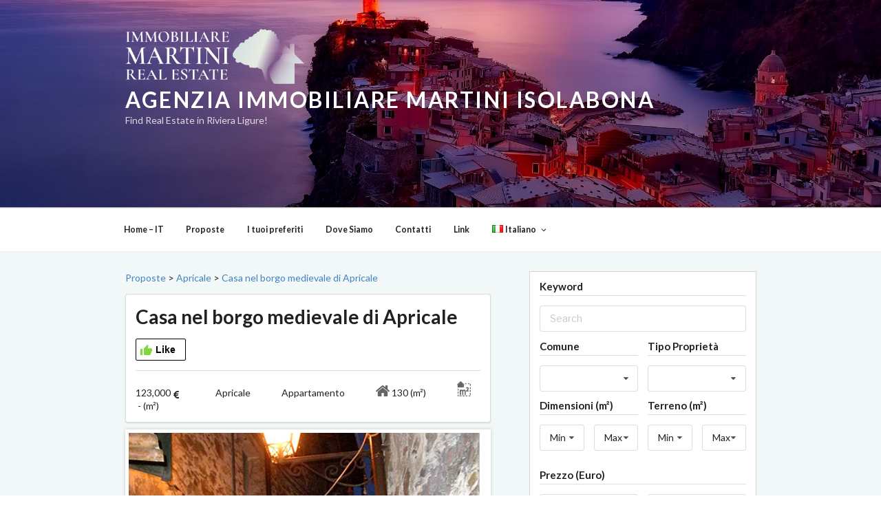

--- FILE ---
content_type: text/html; charset=utf-8
request_url: https://www.google.com/recaptcha/api2/anchor?ar=1&k=6Ld_QUMUAAAAANdQ7AXVhe7uK94crvT0_kNVUm5Z&co=aHR0cHM6Ly93d3cucmVhbGVzdGF0ZS1tYXJ0aW5pLmNvbTo0NDM.&hl=en&v=TkacYOdEJbdB_JjX802TMer9&size=normal&anchor-ms=20000&execute-ms=15000&cb=6u3dj1r99bc4
body_size: 46381
content:
<!DOCTYPE HTML><html dir="ltr" lang="en"><head><meta http-equiv="Content-Type" content="text/html; charset=UTF-8">
<meta http-equiv="X-UA-Compatible" content="IE=edge">
<title>reCAPTCHA</title>
<style type="text/css">
/* cyrillic-ext */
@font-face {
  font-family: 'Roboto';
  font-style: normal;
  font-weight: 400;
  src: url(//fonts.gstatic.com/s/roboto/v18/KFOmCnqEu92Fr1Mu72xKKTU1Kvnz.woff2) format('woff2');
  unicode-range: U+0460-052F, U+1C80-1C8A, U+20B4, U+2DE0-2DFF, U+A640-A69F, U+FE2E-FE2F;
}
/* cyrillic */
@font-face {
  font-family: 'Roboto';
  font-style: normal;
  font-weight: 400;
  src: url(//fonts.gstatic.com/s/roboto/v18/KFOmCnqEu92Fr1Mu5mxKKTU1Kvnz.woff2) format('woff2');
  unicode-range: U+0301, U+0400-045F, U+0490-0491, U+04B0-04B1, U+2116;
}
/* greek-ext */
@font-face {
  font-family: 'Roboto';
  font-style: normal;
  font-weight: 400;
  src: url(//fonts.gstatic.com/s/roboto/v18/KFOmCnqEu92Fr1Mu7mxKKTU1Kvnz.woff2) format('woff2');
  unicode-range: U+1F00-1FFF;
}
/* greek */
@font-face {
  font-family: 'Roboto';
  font-style: normal;
  font-weight: 400;
  src: url(//fonts.gstatic.com/s/roboto/v18/KFOmCnqEu92Fr1Mu4WxKKTU1Kvnz.woff2) format('woff2');
  unicode-range: U+0370-0377, U+037A-037F, U+0384-038A, U+038C, U+038E-03A1, U+03A3-03FF;
}
/* vietnamese */
@font-face {
  font-family: 'Roboto';
  font-style: normal;
  font-weight: 400;
  src: url(//fonts.gstatic.com/s/roboto/v18/KFOmCnqEu92Fr1Mu7WxKKTU1Kvnz.woff2) format('woff2');
  unicode-range: U+0102-0103, U+0110-0111, U+0128-0129, U+0168-0169, U+01A0-01A1, U+01AF-01B0, U+0300-0301, U+0303-0304, U+0308-0309, U+0323, U+0329, U+1EA0-1EF9, U+20AB;
}
/* latin-ext */
@font-face {
  font-family: 'Roboto';
  font-style: normal;
  font-weight: 400;
  src: url(//fonts.gstatic.com/s/roboto/v18/KFOmCnqEu92Fr1Mu7GxKKTU1Kvnz.woff2) format('woff2');
  unicode-range: U+0100-02BA, U+02BD-02C5, U+02C7-02CC, U+02CE-02D7, U+02DD-02FF, U+0304, U+0308, U+0329, U+1D00-1DBF, U+1E00-1E9F, U+1EF2-1EFF, U+2020, U+20A0-20AB, U+20AD-20C0, U+2113, U+2C60-2C7F, U+A720-A7FF;
}
/* latin */
@font-face {
  font-family: 'Roboto';
  font-style: normal;
  font-weight: 400;
  src: url(//fonts.gstatic.com/s/roboto/v18/KFOmCnqEu92Fr1Mu4mxKKTU1Kg.woff2) format('woff2');
  unicode-range: U+0000-00FF, U+0131, U+0152-0153, U+02BB-02BC, U+02C6, U+02DA, U+02DC, U+0304, U+0308, U+0329, U+2000-206F, U+20AC, U+2122, U+2191, U+2193, U+2212, U+2215, U+FEFF, U+FFFD;
}
/* cyrillic-ext */
@font-face {
  font-family: 'Roboto';
  font-style: normal;
  font-weight: 500;
  src: url(//fonts.gstatic.com/s/roboto/v18/KFOlCnqEu92Fr1MmEU9fCRc4AMP6lbBP.woff2) format('woff2');
  unicode-range: U+0460-052F, U+1C80-1C8A, U+20B4, U+2DE0-2DFF, U+A640-A69F, U+FE2E-FE2F;
}
/* cyrillic */
@font-face {
  font-family: 'Roboto';
  font-style: normal;
  font-weight: 500;
  src: url(//fonts.gstatic.com/s/roboto/v18/KFOlCnqEu92Fr1MmEU9fABc4AMP6lbBP.woff2) format('woff2');
  unicode-range: U+0301, U+0400-045F, U+0490-0491, U+04B0-04B1, U+2116;
}
/* greek-ext */
@font-face {
  font-family: 'Roboto';
  font-style: normal;
  font-weight: 500;
  src: url(//fonts.gstatic.com/s/roboto/v18/KFOlCnqEu92Fr1MmEU9fCBc4AMP6lbBP.woff2) format('woff2');
  unicode-range: U+1F00-1FFF;
}
/* greek */
@font-face {
  font-family: 'Roboto';
  font-style: normal;
  font-weight: 500;
  src: url(//fonts.gstatic.com/s/roboto/v18/KFOlCnqEu92Fr1MmEU9fBxc4AMP6lbBP.woff2) format('woff2');
  unicode-range: U+0370-0377, U+037A-037F, U+0384-038A, U+038C, U+038E-03A1, U+03A3-03FF;
}
/* vietnamese */
@font-face {
  font-family: 'Roboto';
  font-style: normal;
  font-weight: 500;
  src: url(//fonts.gstatic.com/s/roboto/v18/KFOlCnqEu92Fr1MmEU9fCxc4AMP6lbBP.woff2) format('woff2');
  unicode-range: U+0102-0103, U+0110-0111, U+0128-0129, U+0168-0169, U+01A0-01A1, U+01AF-01B0, U+0300-0301, U+0303-0304, U+0308-0309, U+0323, U+0329, U+1EA0-1EF9, U+20AB;
}
/* latin-ext */
@font-face {
  font-family: 'Roboto';
  font-style: normal;
  font-weight: 500;
  src: url(//fonts.gstatic.com/s/roboto/v18/KFOlCnqEu92Fr1MmEU9fChc4AMP6lbBP.woff2) format('woff2');
  unicode-range: U+0100-02BA, U+02BD-02C5, U+02C7-02CC, U+02CE-02D7, U+02DD-02FF, U+0304, U+0308, U+0329, U+1D00-1DBF, U+1E00-1E9F, U+1EF2-1EFF, U+2020, U+20A0-20AB, U+20AD-20C0, U+2113, U+2C60-2C7F, U+A720-A7FF;
}
/* latin */
@font-face {
  font-family: 'Roboto';
  font-style: normal;
  font-weight: 500;
  src: url(//fonts.gstatic.com/s/roboto/v18/KFOlCnqEu92Fr1MmEU9fBBc4AMP6lQ.woff2) format('woff2');
  unicode-range: U+0000-00FF, U+0131, U+0152-0153, U+02BB-02BC, U+02C6, U+02DA, U+02DC, U+0304, U+0308, U+0329, U+2000-206F, U+20AC, U+2122, U+2191, U+2193, U+2212, U+2215, U+FEFF, U+FFFD;
}
/* cyrillic-ext */
@font-face {
  font-family: 'Roboto';
  font-style: normal;
  font-weight: 900;
  src: url(//fonts.gstatic.com/s/roboto/v18/KFOlCnqEu92Fr1MmYUtfCRc4AMP6lbBP.woff2) format('woff2');
  unicode-range: U+0460-052F, U+1C80-1C8A, U+20B4, U+2DE0-2DFF, U+A640-A69F, U+FE2E-FE2F;
}
/* cyrillic */
@font-face {
  font-family: 'Roboto';
  font-style: normal;
  font-weight: 900;
  src: url(//fonts.gstatic.com/s/roboto/v18/KFOlCnqEu92Fr1MmYUtfABc4AMP6lbBP.woff2) format('woff2');
  unicode-range: U+0301, U+0400-045F, U+0490-0491, U+04B0-04B1, U+2116;
}
/* greek-ext */
@font-face {
  font-family: 'Roboto';
  font-style: normal;
  font-weight: 900;
  src: url(//fonts.gstatic.com/s/roboto/v18/KFOlCnqEu92Fr1MmYUtfCBc4AMP6lbBP.woff2) format('woff2');
  unicode-range: U+1F00-1FFF;
}
/* greek */
@font-face {
  font-family: 'Roboto';
  font-style: normal;
  font-weight: 900;
  src: url(//fonts.gstatic.com/s/roboto/v18/KFOlCnqEu92Fr1MmYUtfBxc4AMP6lbBP.woff2) format('woff2');
  unicode-range: U+0370-0377, U+037A-037F, U+0384-038A, U+038C, U+038E-03A1, U+03A3-03FF;
}
/* vietnamese */
@font-face {
  font-family: 'Roboto';
  font-style: normal;
  font-weight: 900;
  src: url(//fonts.gstatic.com/s/roboto/v18/KFOlCnqEu92Fr1MmYUtfCxc4AMP6lbBP.woff2) format('woff2');
  unicode-range: U+0102-0103, U+0110-0111, U+0128-0129, U+0168-0169, U+01A0-01A1, U+01AF-01B0, U+0300-0301, U+0303-0304, U+0308-0309, U+0323, U+0329, U+1EA0-1EF9, U+20AB;
}
/* latin-ext */
@font-face {
  font-family: 'Roboto';
  font-style: normal;
  font-weight: 900;
  src: url(//fonts.gstatic.com/s/roboto/v18/KFOlCnqEu92Fr1MmYUtfChc4AMP6lbBP.woff2) format('woff2');
  unicode-range: U+0100-02BA, U+02BD-02C5, U+02C7-02CC, U+02CE-02D7, U+02DD-02FF, U+0304, U+0308, U+0329, U+1D00-1DBF, U+1E00-1E9F, U+1EF2-1EFF, U+2020, U+20A0-20AB, U+20AD-20C0, U+2113, U+2C60-2C7F, U+A720-A7FF;
}
/* latin */
@font-face {
  font-family: 'Roboto';
  font-style: normal;
  font-weight: 900;
  src: url(//fonts.gstatic.com/s/roboto/v18/KFOlCnqEu92Fr1MmYUtfBBc4AMP6lQ.woff2) format('woff2');
  unicode-range: U+0000-00FF, U+0131, U+0152-0153, U+02BB-02BC, U+02C6, U+02DA, U+02DC, U+0304, U+0308, U+0329, U+2000-206F, U+20AC, U+2122, U+2191, U+2193, U+2212, U+2215, U+FEFF, U+FFFD;
}

</style>
<link rel="stylesheet" type="text/css" href="https://www.gstatic.com/recaptcha/releases/TkacYOdEJbdB_JjX802TMer9/styles__ltr.css">
<script nonce="pIBznTF4HuldU77ncnLBig" type="text/javascript">window['__recaptcha_api'] = 'https://www.google.com/recaptcha/api2/';</script>
<script type="text/javascript" src="https://www.gstatic.com/recaptcha/releases/TkacYOdEJbdB_JjX802TMer9/recaptcha__en.js" nonce="pIBznTF4HuldU77ncnLBig">
      
    </script></head>
<body><div id="rc-anchor-alert" class="rc-anchor-alert"></div>
<input type="hidden" id="recaptcha-token" value="[base64]">
<script type="text/javascript" nonce="pIBznTF4HuldU77ncnLBig">
      recaptcha.anchor.Main.init("[\x22ainput\x22,[\x22bgdata\x22,\x22\x22,\[base64]/[base64]/[base64]/[base64]/ODU6NzksKFIuUF89RixSKSksUi51KSksUi5TKS5wdXNoKFtQZyx0LFg/[base64]/[base64]/[base64]/[base64]/bmV3IE5bd10oUFswXSk6Vz09Mj9uZXcgTlt3XShQWzBdLFBbMV0pOlc9PTM/bmV3IE5bd10oUFswXSxQWzFdLFBbMl0pOlc9PTQ/[base64]/[base64]/[base64]/[base64]/[base64]/[base64]\\u003d\\u003d\x22,\[base64]\\u003d\x22,\[base64]/DjMOXwp7CtcOXcgg3w7nCtMOhw4XDjyIPNDt+w4/DjcO2MG/DpHDDvsOoRVvCmcODbMKgwqXDp8Ofw7/CpsKJwo1Ew7c9wqdkw5LDpl3CsUTDsnrDisKXw4PDhwxrwrZNY8KHOsKcF8OkwoPCl8KaZ8KgwqFENW50KsKHL8OCw5UVwqZPX8K7wqALURFCw55PcsK0wrk7w7HDtU9cYgPDtcOVwpXCo8OyOzDCmsOmwrUlwqErw51eJ8O2T3lCKsO7UcKwC8OSFwrCvmE/w5PDkVElw5BjwoYUw6DCtEA2LcO3wqLDtEg0w6DCglzCncKxLG3Dl8OTN1hxXnMRDMKrwrnDtXPCrcOow43DskDDh8OyRAjDiRBCwptxw65lwonCqsKMwog6CsKVSSjCjC/CqijCogDDiWwPw5/DmcKzADIew6UXfMO9wr8AY8O5eXZnQMOWPcOFSMONwp7CnGzCimwuB8O7EQjCqsKlwqLDv2Vqwo59HsODPcOfw7HDpCRsw4HDhmBGw6DCm8KWwrDDrcO1wqPCnVzDsShHw5/Ctg/Co8KANUYBw5nDiMKFPnbCvMK9w4UWNVTDvnTChcKvwrLCmywxwrPCuiLCtMOxw545wo4Hw7/DqykeFsKbw6bDj2goBcOfZcKgJw7DisKMYizCgcKjw5crwok/FwHCisOZwq0/R8Oewpo/a8O1S8OwPMOiCTZSw60bwoFKw7vDs3vDuRnClsOfwpvClsKVKsKHw6LCqAnDmcO4dcOHXHAPCywXAMKBwo3CshIZw7HCo1fCsAfCuxVvwrfDicKmw7dgCmU9w4DCsl/DjMKDAEIuw6VnYcKBw7cMwrxhw5bDr1/DkEJtw5sjwrciw5vDn8OGwovDo8Kew6QaDcKSw6DCljDDmsOBdU3CpXzCjMOZAQ7CrMK3enfCpcOZwo05NTQGwqHDilQrXcOnV8OCwonCmQfCicK2fcOGwo/DkDhTGQfCvl3Cv8Kuwp9nwovCtcOCwr3DtxfDtsK7w5DCnDwRwo/CghbDg8KtCyECBDvDusO6VAzDnMKpwr8Cw6fCnl46w5BEw6TCgRPCisOnw5TCmsO9KMO9LcOVBsO3I8K5wphyZsO/w7jDq1l/DsOIFMK7SsOmG8OoMyPCisK2woMUXEnCrX7DvsOBw6HCvhUow7pywqnDijzCsSZmwobDisK4w4/DtH9Vw45HOsKUCMOdw4MEYcKqH205w7nCuRjDvMKOwoERLMKmCXk2wogpwpETKRfDkgs6w7YXw4R5w6fCoy7Cok1Dw7/DuiwMM1nCml5fwqzCqGbDhlTDpcKvcDEow6LCuyzDtA3Dr8O3w7/[base64]/Cr8KFw5LDo0zDpjTDr1QCw516wq4UwpDCqTUnwr/Cog1sH8KDwpY3wqXCt8Kzwp9twq4xfsKnBW3CmTFbb8OZH2YPw5/Cp8O9OsKKb0ouw7RrV8KSKsKDw61kw6fCpMO+bDc4w4scwqLChCDCu8OgesOFBiPCqcOVwphXw6k2w7/DknnDolopwoRGJH3DiGZTQ8OfworDuAtDw7vDgMKAWEYPw7XCqsOlw4bDucOndx1Pw44awobCtCQwTxLDlTjCmMOXwrTCkD9QPsK9CsKRwo7DgW/DqX7Cq8KTM08Ow7BgJlvDhcOKT8Oww7HDqW/Ct8Kow6p/ZF5+w6fCosOJwrIbw7XDsGHDoAvDoVpzw47DnsKFwpXDqMKbw6nCuwwWw7R1SMKCMEzCkSnDpVYvwoctDlc3JsKUwr9jLls6YVbCky/[base64]/[base64]/[base64]/DlsKkM8OEwqfDpW/CtsO3wqbDrBPDjkbCkMOhGsK3w6QnVztfwos0LzkUw4jCscOCw5rDj8Ksw4TDjcKOwrkBOcOZw4rCisO7w6kJTi3Dg1U2FAIKw48uw5hYwqHCtWXDgmQVIFTDgsOFcUjCgjXCtcK/EQPCsMKtw6vCu8KFO2N+ZlJJIcKzw6JSGAHCpGFSw5XDpBpSw5UNwobDqsK+A8Knw4rDq8KHKVvCp8K2K8K+wrg5wqjDosKsM0rDgic+w6TDjFAhWsO6F3k0wpXCt8O2w5rCj8KxEkfDvR86KsO8LcOqasOZwpE4BC/[base64]/Dp1LDrGfCnsKRQC4MZmvCpR/DjMK2wpxnZiR2w57DqWQcKnfCtmTDvSAkSnzCqsK+TsOlYghMwq5NMMKpw7cWYH8WYcOqw5HDocK1Mwlcw4rDkcKxGXJSTcOBGMOQLDzCmTFxwq/Ck8K4wr0/DTDDlMKjOMKGMUDCsRjCgcKtekE9RRTCtsODw6tuw51RHMOWZMKNwr/CusO5SH1lwoZzbMO0DMK/w4nChWdYKcK0wpdrRzAPF8KHw4/CjHTDlcO5w6LDtsK1w77CosKkK8KmRildVErDtcKAw6QEMsOnw4DClmLDncOqw7nCksKQw4LDjcKkw6XCicKWwpNSw7hrwq/CnsKrfnzDvMK6MzBew7kTHnw1w5TDnF7CsnLDj8Ogw6sZWWTCky9uw4vCkFjDucKjS8KnfcKnVwfCmsKgc2/DhRQbUcKrdcOVw7Elw6NjdDJjwrNlwqw4b8OeAsKswo54CMORw7PCp8K5ED9zw713w4PDlSxfw7LDksKrOx3Dq8K0w6JnEcOdHMOgwo3DocKUJsOnU2Z5w5AwBMOrJcOpw4/DoQVLwr5BIyJ/wrvDpcK0BsOZwr4/w5bDh8ONwoLCmQkGM8KiYMOeIhHDjHDCnMOjwoTDq8KYworDtsOlW3h4wq1oFQ9vSsO/[base64]/CjjTDnyQww58DdTjCiRLCk8Omw5c6LgVywpbCj8O0wpvClMORTXpCw7tWwplHDBduScK+bwnDtcOuw5HCucK7wrvDgsOHwpLCtSjCnMOOPy/CvwQyGw1pw7jDjsKeCMObB8KjBWXDrsOIw7cyXMKsBjxvccKUbsK6Qi7Co23DnMOtwrLDgcOtf8OxwqzDlsKUw5zDt0Juw7wpwrwyE2k6WiNawrHDj0DDg3rCpgbDignDg1/DozXDi8OYw7YRD2vDgndNDsKlwrs7wq7CqsK3wrwUw40tC8O6BcK3wrxDJMKewofCuMK2w7ZMw55xwqonwplVKcOHwpJRTxDCrFg4w5XDpB/DmsOuwog6NAXCoT1iwq5lwrxMK8OOc8K9woIkw5Zyw6JUwphVT2fDghPCrgPDjFpYw4/[base64]/w6HCnjxNwr/[base64]/wrtTwqrDhsObF8OCX8O8MDLCjMK5IsKfRMO+w5BaBS3Cp8O8R8OPOsKdw7ESEG0lwr7DugxwJsOowpTCi8KOwpB1wrbChiR/XmJ3fcO7JMKYw54Awpd2YcK0MEhdwpvCjkfDmHvCuMKUw7HClMOEwrY1w59sMcOWw5zCscKLZX7CkxBAwrLCvHtGw7UtesOrVsKwDjsRwrdVUMO9wpTDr8K5aMKjDsKgw7JgUWnDjMK9A8KEQsKKJXgwwqp3w7QpHsOIwojCsMOswpV/[base64]/CgMKTEsOQwrUWLx8gXcK1wqdGKMKxNcODT8K4wpXDksOywr0FTcOxPCzCgBfDvnPCjGHCh0lbwpQTRmteY8KnwqDDr0TDmy8Bw4LCqUnCpMOddMKYwohLwqrDj8Kkwp8eworClcK2w5Jxw5pOwq/DisOSw6/CsybCnTbDncO6fxjCgsKZLMOIwoLCpHDDrcKlw5R1X8Kfw7QvIcOsWcKLwqgeCsK0w43DhsKtf3LDpizDp0Arw7YIXQ89MiTDmiDCmMO2Kj8Rw4QSwotWw4TDpcKnw7cpJsKFw5JZwqkbwpHClU7Do3/CkMOyw6bDrXPCrsOZwrTCrTXDhcKxEsKVbF3Cny7DklLDhMODd2kBwqzDn8OMw4R6CiVOwoXDlGnDvsKKITHCocOYw63DpsKrwrTCgsKuwogWwr3Cux/CmybCuk3Ds8KuPgfDj8KmNMONT8OjSHJrw4bDj2LDnxAvw5zCp8OQwqB8McKPCih8IsKzw4QwwrzDhsOqHcKIZwt4wqXDkDnDs1IFITjDlMOjw4phw5xxwoDCgm/ClMO0YcOIwpAHNsOiJ8KSw5XDk1QQP8O2ZkTCnC/DpW81WMOJwrbDsmcfR8Kewrt+N8OcWxDDpMKPPcK3YsOPOQjCqsOxPsOYO1BTfVTDpcK6GcK0wqsrE3Zgw6YTeMKAwrzDicOwB8Oewo1jQQnDt3HCt0xPBsKHLcOrw6fDhQnDhsKIGcO0BlnCncKHDBkafyXCpS/CmsO1w4/DggDDom94w7lfeQQDDE1ma8KzwqTDuhLCrxrDtMODw4sAwoNww40hZcK4MMOJw6RhGmUcY3bDmHcHZcO1wo1BwpHCpsOnTMKKw5/CmsONwq7CicO1PMKPwqV9T8Obwq3CqcOgwrLDmsO5w6o2JcKrXMOsw5DDq8K/w5kcwpLDs8OTbgU7AT5hw619Y3kdwrI3wq4JbVnCt8KBw51EwodxRB7CrMKDRiDCjAIcwoTCrsK+NwHDsztKwoHDjcK+w47DvMKLwp8AwqBjG0dUOsKlwqnCoD/CuVViZSHDn8OsJsO8wrPDqMKhw6/[base64]/CiDVFcMK7w7XCv8KyE8OEIcOxIR/DgsOVwp/Dhh3DjnlvaMKfwr7Ct8O3w49Jw5omw7/ChwvDuAB2GMOuwqnCkMKGAj9TVsKcw419wqTCp1XCjMKBbF0Qw7Iewp95QcKqFh9WQ8O1UsOJw5HCsDFKwpNxwo3DgVQZwqEHw4XDgsKvX8Kpw4jDqzdAw6BOERInw6/Du8Kbw4XDk8KBe2/DuX/DiMK3OyI2ayLDusKmcsKFWRM2GEASL3/DnsOxO2EBIH9awobDlgnDjMKKwo1Dw47Du2wrwr0MwqRiRm3DhcOAUMOtwo/CpMOfRMOaDsK3Ejs4LHFAADRkwonCgnXCnXo3JwHDlsKIE2HCqsKsTGnChAEBRMKlGA3Di8Krwo/Dsl4/QsKJQcO1wolIwqHDscOKPQx6wonDoMOJwoEXMAXCkMKuw5J9w7rCgMOIe8OVUiBNwpDCusOQw6dPwpjCkU3DgTkhTsKCwpYUJ2QYPsKMf8OQwozDpMKqw6LDvsK4w6VqwoPCoMOrG8OGLcOgbx/DtsOewqNHwpgJwrs1eCnCgh/[base64]/DmMKVMsOAw5dZHMOfRsOuwoLCucOBIsOsXsK5w4XCskczK8KnYyjChmHDsn/DvlEkw4xRWVXDp8Kawo3DrcKpKsKHCMK4OMKmY8K5OFpZw44aRkIhwprCv8OsLx3Dg8KaFMKvwqstwqZrdcKLwq/DrMKVDsOlOybDucK7DVJNZGvCg0YLwrc2wpbDrcKASsKAbMKTwrFMwqE9KHtiPxLDisONwprDrsKjbARjM8OQFAwUw4MwPXpnP8OrY8OKLCbCrCfCh3Rnw67CoFXCkV/[base64]/[base64]/DkcOTYMOLWMODHMKWSnjCoMKbwrpiwpLCj380AmHCqsKWw6IqU8KcZmbCjhvCt148woNfXy1Mw6k3YcOPRXjCsAvDksODw7R1wqtmw7rCvW7DjMKtwrg9wpl/[base64]/Cr8OXcWTCq3g6WDcjfCZpHcOEwrwjLMOaw61Cw4/Dl8KCWMO2wrFzHQUPw78Qfy1lw74eDcOPDzs7wpvDg8KVwrRvdMOiOMKjw6rCgMKmwrl0wq/DiMKjGcKvwqbDoDjClCsKUcOlMAfCu3TCukE6Zk/Dp8KXwq9IwplnVMO/EjTCv8Kww6nDpMOOe1zDkcO7wotzwoBSKwBzI8O+JARJwq/[base64]/DrMOfKMOJFgEow7XCuQvDlT7DlRJhw4xTMcOQwozDmxRiwpZHwpAPY8OKwoZrORrDpxnDu8KcwotwAMK4w6VmwrJBwoliwqpUwp4Qw6fCqMKOT3fCl2Rzw4g8w6LDkmXCjA96w71vw71Iw7lww53CvCMeNsK9W8OfwrrDuMObw6V/w7nDucOAwqXDhVMfwpMXw6fDiwDCtGLDj1bCo23CjcOrw7/DpsOSXHdMwrAgw7zDhWfCpMKdwpPDujFhJWzDgsOnSX0eH8KFSxwMwqTDoSXDlcKlSXXDpcOAKMOSw47CusO5w4fCl8KcwpDCiVZsw7k4L8KEw6c3wpNfwqnCkgbDqsOeXCzCisOMcGzDp8OHbHBQL8OTb8KPwp7CoMONw5vDlUYYCW/Dh8KawpFcwoXDoGjCscKdw63DmcOXw7A+w4bCu8OJGAnCj1t7CTrCuXB1w5N3AH/DhSbCrcKcbRDDqsKnwrVENChhWMOdJ8K9wo7DpMKvwpbDpWkLbRHClsKlC8OcwpNzUyHCi8Kewp7DlScdYgXDvMOFUMKhwrrCsysdwr5owp/Do8OnUsOpwpzCnl7Cs2IZw4rDnk8SwrHDscOswqPClcOqGcKGwpjCnRfCpXTDmjJhw7nDkSnCgMKuLyUaQMKhwoPChHlhKkPDv8OLOsKhwozDqALDhcOtOcO6AHF3UMOUX8ONPyIIZMOZIcK6wpLDm8Kbw4/DpVd1wr9ywrzDl8O5EMOMU8K6H8KdAMK/[base64]/DvsKWEX5FworDjBTCh2vCjgLDt3rDjzzDo8OOwpBfT8OtXSRLOcKXcMKiACl1BlnClCXDo8KPwobCmDV8wooacUgWwpEewp1UwoDCoD/CsksbwoAzS2fDhsKkwpzDhsKhBlAHS8KtMEESwr8xYcKrc8OQUMO7wqldw5vCjMKFw7Nswrx+WMKKwpXCiUXDn01tw4rChcOkM8K8wqdgBFzCjRzCuMK0HMO0PsOnPx3CpHw6EsO/w5LCusOvwrNUw7PCpMOnGcOWJi5SCsK7JnBlXWXCvsKcw5sxwp/DmBjDq8KoaMKuwps+R8Kzw5TCrMODRCXDtEfCqsO4R8OIw4vCsC3CvDMwLMOlBcKsw4TDhBDDm8KDwofCjsKHwqsQHhzDg8OCQVwKVMO8woApw79hworCsW1VwrIvwp3CuBNtU3E8X3/CgMOcX8KQUjkgwrtFVMONwrUET8KPwrguw57DsHgEHsKlF3MqM8OBbEjCrnDCncOBezfDkAQIwpp8aWM0w6fDii/CsnJyPxEHwrXDtzhZwr9ewo19wrJIAcK/w6/DiVjDqMO2w7nDi8Orw4JsDsOcwpAGw41zw5wPW8KHE8KpwrLCgMKow6nCgUrCmMOWw6XDkcKiw51UQGg0wp3DnEHDh8KKIWJwdMKuVVJkwr3DnsOyw6TCjwcBwoJlw6xUwqnCu8KTXRBywoPDqcOVBMOVw5V/[base64]/CsSbDoMO6w75Vw7wvwpohfCnDr8Okwqhre0h3wrDCrm/[base64]/DrSIIw7nDksODw714FBzDq8Kjw6d+wrJNXxbCk0dcw7vCvUsowqw0w7jCnhDDmcKpfUN5wrUgwr8ZS8ORw7Jcw5XDpsOzVB8oL0sCWgheLi7DjMO5DFNLw4PDrcO7w5DDscOBw7Z9w4LCrMKyw47DtMOIUWtRw4E0H8OPwpXCjyzDlMO0w6oNwr9nG8O/OcKZaWbDmsKnwoDDsmUJdgIaw6YySMKVw4TDu8Oddngiw4N/IsObQ2DDoMKAwr9gH8OhLkTDq8KIH8K4OwooZcKtTh5CAVArwqDDrsKDasORwq0HOB7CuzrCqcK1dF0uw5grE8KmEhjDqsKpDRRHw5DDnMKROn4uNcKpw4JJNwdMCMK/YFvDvVbDnCxvWkTDqCwhw4xrwpAHNgAgY1PDq8O0w7QUSsOiBFkWCMKwJEdNwolWwrvDrHkCB1bCkV7DmcKDL8O1wpvCpl8zV8OkwrwPLMKbInvDgG4iL3M+CkDDqsOrworDosKiwr7CvsOVfcK4DU49w5jCmHdtwrspT8O7T2nCg8K6wrPCncOEw4LDmMOfKMKxXsO/[base64]/DqsKvTlLCsnE2WiddGHnDpw9UIjDCq0/DtjAkLx7CisKBwqrDuMK5w4TCg0UowrbCgMKdwpkrOMOJWMKHw6kUw4l5w5PDu8OowqR/GQAxWsKZBX0Lw6gmw4FyfCIPTjbCuy/CgMOWw6E+My1Bw4bDt8Oow711w5/CmcOhw5ADSMOtGmLDrhBcSFbDni3DusODwqJSwp1WInRjwrvCnUduHWkGasOPw43CkgnDtMKTW8KcUAhgJVvChkTCtcORw5TCnT/CqcKZD8Kkw5sowrjCqcOow7MDHcOhM8K/w5rCsiQxCyfCnn3CkEvDpsOMY8OxCnQUwoVcfVvDr8KEbMKFw7kaw79Twq05wr7Ds8KvwpPDsHs/[base64]/[base64]/[base64]/w5nDtcK7WMK3IQ3DmBdLwrnCn8KEwrABEQQrwoDDoMOvchdHwrDDp8KlVcO5w6vDinNUQkfCo8O/WsKew6/[base64]/Dj8OrfMKqR8OeZMKKEcKfw5hvw7PDusKZw4LCrcKHw4bDsMKCESwzw6AkQcO4AmrDg8KyJwrDvUAuC8OkP8KAXMKfw69Dw5gjw4JWw5ZBOntdazHDqCAJwqPDiMO5dDbDkxHDvMO/wpNiwoPDuHzDmcOmOcKIFBwPJ8OvRcK0MD/Dl1LDq1dRYsKDw7/DncKJwrbDiwHDmsOQw7zDgWLCnSxMw44pw5Mxwo1Iw77Dr8KEw6PDlsOVwr0tQ3kMF37DrcOKwrFWZ8OQZThVw4A1w5HDhMKBwrYBw71cwr/CscOFw7zDn8KMw4ALKwzDvwzCmEAww6wDwr9Rw4zClhsywrc7EMKqYsOfwrvCqFRSWcKiZMOlwoM+w6FWw78Jw7XDpUIjwqJvL2ZKKMOwO8OqwoLDqiIpWcOBI1BWPThQEQBlw5bCpcKww4Rbw6hMQQ4QQsO1wrRAw5k5wqjDoy1Yw7TCjkMVwr/[base64]/CcKPw6QFJsOMQMKOIMOvf8KXw6fDjUTCg8OTdjNNHgfCrcKeasOSTUtgeUMEw5xUw7V2SsOuwpwPeTZVB8O+ecOIw5vDlCPCvMODwpvCjljDnnPDm8OJX8O3woJXf8K2X8KyWiHDi8OJw4DDiGNBwrjDpsKsdwfDlMKSwqDCng/DuMKKa2w8w4tfeMOXwpYxw5bDvT/[base64]/Ci1UQHsKqJWwyw6HDscKIwr44w43CusKtVMOCw4bDngPCl8OhIsOnw6fDqmHDqATDhcOkw64bw4rDtiDDtcOOb8OGJErDssONK8K8IcOPw48uw4sxw4MOajnCuUzCl3XCjMKtBBw3Ii/Dq1gEw659eCrCnsOmaywbH8KKw4JVw6XCvWHDvsKqw6tVw7nCk8Orwr5iUsOAwpBPwrfDscOwKhHCtg7Dj8OGwotKbBnCm8ODMyHDi8OnccOePgUQK8O9wqrDrMOsP3XDl8OLwo4xRl3DicOaEDLCrsKRdwHDssKZwpVDwqfDpnTDhAF/w71lGcOewqIZw6xFLcO9IHkPcVdgUcODbToec8O1w74OVx3DtUDColckUjQ/[base64]/DpsORw5vDvyFcwrYQMxXDhnnDrcK/[base64]/DkFLDvgzCtcOOasKPPjlDSEPDqg/DgcKtP1J8RQB8D2TClzVXPnFSw5zCkcKtGcKSQCk4w6XDmFTDuAnCgcOOw6vCizQIeMOwwpMvcsKdZy/[base64]/Cg3LCgCDCrkRkQ3QLasOsH8O9wo7Cqj/[base64]/Dg8OvMBslHSnDnsOnw75/Q8OmwpjCiWBQw4LDuz/[base64]/DqR8Bw5PCj8OPw6LCmnYvYgFfwq3DrU1fwrELPcKSccOKUTlZw7nDvMOAfElLQV3Ch8OFRxHDrsOydixxdAIpw75CJEDDoMKoYMKIwqpJwo3DtcKkSlXCjWBhLQ1XE8Kkw6zDol/CscOLw6Imf1NkwolQXcKhbsOfw5ZpBENLdsKjwrR4BHl/[base64]/Do8Omw5fCusOQwrfCmsOLaMO5bgDDvlrClcOUdMOlwrIbURRPCyPDsCQUTU7ClRghw606Q1ZwIsKcwr/Dq8O+wrLClVnDq3LCm2B+WsKWVcKJwoVPBnzDmVVbw7wpwoTCtCQzw7nCkjHCjHojYG/CsmfDrmUlw7ovS8KLH8K0fFvDksOBwrvCjcKiwrbCksKOPcK2OcOCwoNLw47DoMKUw5FAwo7DpMKQVXPCoy4hwqrDgg/CtzLDlMKqwrltwpvCvGTCtz1ddsOlwrPCpsKNQCrCkMKEwp5Uw7TDlTXDg8OBL8OqwpDDusO/wqgVJsOaP8OFw4LDviTChMOXwo3ChlDDtRgCIsOmasK0e8Kuw5ccwoHDlyw/NMO0w5/CuHV5FsO2wqbDjsOyAsKDw63DtsOCw6V3RGhewpVUPcOzw5nCoQQSwr/[base64]/Dg8KjwrgVw4zCicKsIh7CvsKLwrHDp3t5I2vCkcK+wrt3HkZja8Ocw5XCj8ONDGQewrHCqcOUw6XCt8KtwrQiB8OxO8ONw5MUwq7Dm2NoQC9kHMODalPCssOxZHQrw47Cv8K5w5RcCzzCswDCr8OkPsKiTyvCixtuwpsuDVnDtsOQQsK9OFo5RMOGEEl9wq03w7/CvsO4Q1bCjXBdw6/[base64]/DjlXCicKXwpBLN2ldwonClRwNc8O5dsKdBsO7ZG0oIsKQGigRwpIFwq4Hd8K/wqXCq8OYfcOXw5TDllx3KnXCl1PDlMKBdBXCvMO7WBJkA8OPwocLAH/DiWjCiDjDlsOeF13CrcO2woEZCV87AUDDtyzCp8O/ShEXw7NOAijDv8Khw6Z+w5c2XcKHw4gMwp7CpMK1wpk6L3ZAeSzDncKJQhvCrsK8w5XCtcKnw7YzJsOMb1BZbV/[base64]/CrSHDkiTCscOKSlxuT8KsfBHDjS5SCHVqwqHDq8OsMyRJVsKpWsKew7cVw5PDlMOYw5ddOC43IW1xDsOpcMKzRMODHB/[base64]/DkELCo8O1SMOOw7Ebw7p9eFXDsWrCmAJrf0HCuXfDi8OGAgXDklZfwpbCnMOLw5jCj1hiwqRlFVPCpwUCw5TDgcOjU8OrfwFvAUvClCPCs8OBwovDi8Onwo/[base64]/[base64]/[base64]/CrMK0BAcBDMK4wrTDvBATTXQidcKtO8KnYFXCjGfDvMOzbiHCkMO2BcKlJ8Kuwq0/W8KgPsKaNmV6CcK1wo5hZHHDlcOhecOVE8O5c2nDvMOWw5nCpMKAM2bDrSpNw5J1w4zDn8KAw65nwq5Pw5XCp8Kuwro3w459w5MJw47CpsKewrPDoRHCjMOlBzXDuWzCmCLDpgHCgMOPPsOcM8O0w5HCusKUaQnClsOKw74mYEDCisOhRMK/KcOcfcODb03ChRfDtB/[base64]/[base64]/wpbDsUXCixZ4w4l5wocVYMKjccOPesKRwotKw7nCin1CwpnDhwJTw4oJw49BD8KNw7JaLcOcKcOrwplSC8KTIW/CiA/CjMKEw6EeA8O/wqLDs37DocODTsO/[base64]/TcOBwr4rw50DYMKtw4EJw6bCvMOGCxLDrcO9w4p7wpU/w4rCoMKeHF9YP8OlJcK0NVPDghjDscKYwoEDwoNHwqLChQ4Od2zDvsKIwoHCpcK1w4/DtXk5Fmxdw7sHw6PDoEt1EiDCt3XDucKBw4zClB7Dg8OwAUfDj8K6YxLClMOgwo0BJcKNw6DDhRDDt8O/[base64]/[base64]/DsUFRUcKSJE7CmMOBJ8OGwqkHwqkyw5kpw5zCuCzCo8Kew64nw6PCgMKxw4p0cDfCnT/CvMOmw59jw5vCjkvCvMOjwrfClSNrX8K9wqxXw74Tw5ZIYljDt1cocCfCnsOawqHDokUbwqZGw7Ipwq3Dr8O9SsK/BFHDpMKsw7zCgMO5C8K6STLCliNGSMO0Hl5KwpnCilnDpMOXwrJzBgQNw4ELw7PCjMOdwr/[base64]/CnMKvABrDqgTCozjCgMKuaMOwwrYIwofDpStPGjssw4lJwo0jbMOuUEXDqjxMeXDDmsKbwq9MecK6ScKXwp8HTsOUw5VOFnlZwrLDisKdfn/Dm8OGwpnDrsKWSjd/[base64]/[base64]/CvsK1JzghIcODSzXCqMOSdcOMwr3ChmYNwqfCoEF4esONP8K+HHs3w6/[base64]/w4pYF8OUwpzDkHrDpMO0wrPDvsOTfsO+w4nChkE0wppic8K0wqDDp8OvG2Mkw7PDgz3Ct8KoHFfDvMOkwqzDrMOiwpHDgQTDp8KYw4TCjUZYGFYqYyJyEMKVZkIwRlldNgPDoyvDhHUpw4/DhQASBsOQw6ZAwobCjRPDrA/Dh8Kfw6p8b0tzesKSE0XCpcOpPBDDv8OUw5BUw6wHFMOtw5x1X8OocwxUasOzwrbDrxx3w6zCqDfDoUzCsW7Dm8Oowq54w7LCky7DvDBiwrt/wpnCoMOKw7I9SVXDl8KCWDpwRlpNwrAxLHvCpMOqAsKfH1J3woJ6wox/O8KLQMOOw5nDjMOfw4zDmyUuf8KoBmTCtF9TDS09wo1Cb0AMX8K4aWYDZQhScklWSQgfSMOuNCdwwoHDhlLDk8KXw7Amw7zDlwHDjG1/ZMK+wobCmmQ5UMK9Fk/[base64]/DjVBSVENWHlcMwrbDvlzDkR3DtcOhAVHDsy/DmUzCqjXDkMKvwpEMw58bXFoowqvCnktrw7LCtsORwoLDiwF2woTDnC82cmcMw5NAd8O1wrjCiDXChwbDhMOCwrQZwoBKc8Ofw4/[base64]/w4wqA8OCXX7Ch8KywqZLfULDm8KFTgzDlMOMU8OpwonCmSEkwo/CuXBAw6gOBMOtM0XCgE7Dox3CpMKPN8OZwoIdTMOjGsOkGMOEC8KmR0bCnmpEbsKNScKKbSsFwqLDqMOKwoEhR8OGQHrDtsO5w5/CqkARTsOtw65mw5Enwr3CoUAOMsOtwqxpQsOuwoAtbmwVw5nDisKfJMK+wrfDtsKmDMKCOAXDkMOIwotNwp/DnMO+wqHDtMOleMOODw4Ow58WO8KFYMOLayYFwpg1Ng3DsxYpNFU8woHCisK6wqJgwrTDjsOYZxrCsH7Cg8KJCsOQw7nChHHCq8OEEsOKKMOZRnQlw6MiQcKjN8ORK8KCwq7DpSzDqcK6w6UxL8OMAFvDoGx/woMPasO8MipvOsOTwoZOUVvChUXDlH7CoQDCi2ocwpELw5rDowLCiSYAwqRzw5vChzDDvsOkdljCgkrDj8OkwrvDucKgMGTDkcKFw7AiwobDhcK4w5fDtSFVOSogw5ZNw7kxHgzCjEQ8w6rCq8O6HjwcJcK/wprCsncew6R5e8OBw4wLXE7DtijCmsKKa8OVUWg5ScKSwqw4wpTCkAVqEmYcDj8+wqnDpk4zw5wzwoRnEUrDtsKJworCqB4/XcKzH8K4w7E1OE95wrANHcKwesKzVHlCOTvDnsKLwqnCm8K3IcOjw6fCqg4iwqPDjcKOWcKWwr9iwonDjCYzw4DCk8O1D8KlBcOPw6PDrcKjG8Okw61mw4jDg8OUMhRBw6nCnU9Kwp9VMXYewrDDiiXDp0/[base64]/CvADChFcvw60GwqzCucO+wqR+ScK3O8K9XcOaw7sOwpfCnB5MFcKsAsKqw6PCmcKtwpTDucKxbcOww5/CgsOPw63Cr8KSw7wDwqdxTWEcPsKtw7rDo8O2R2xFE0U6w4UjG2fCgMO2JcKew7bDnsOnw4PCuMOzQMOsOzPCpsKEOsO/H37DscKuwp90w5PDosKKwrXDnSnDlnTDicKZGhPDgVTClGI/[base64]/CsATChsOvw6xnw6I3w7Jvwr/DncKYwo3Dr2BaKFwobkYhw4PDsMOCwq7CicKVw77DlEfChDI3aAhsNcKKBGbDhi1Cw5zCtcKcb8OnwpVGE8KhwrjCtsKzwoopwozCuMOPw5zCrsKeCsK4Pz7CmcKfwovDpgPDoGvDhMKxwo3Cpwp9woFvwqtfwpPClsOsXzIZYj/DgsO/F2rCrcOvw73DhkZvw5nDt1nCksKGwr7CvRHChTdnX20wwqLDuknCvmRYTMOlwqIkPxzDrBYtZsKKw5/DtGlhwofClMOIVGHCimnDpcOVVsOoWj7Cn8OlLm9dHUBeakhGw5DCtxDCs2x/wq/[base64]/wqEPI8KCPFAZw4V8w7ZTwqV8w57DusOYw73Dn8KQwq4qw7ljw6rDrsO0ahrCs8KAB8Ktw6wQTcKKUQ\\u003d\\u003d\x22],null,[\x22conf\x22,null,\x226Ld_QUMUAAAAANdQ7AXVhe7uK94crvT0_kNVUm5Z\x22,0,null,null,null,1,[21,125,63,73,95,87,41,43,42,83,102,105,109,121],[7668936,210],0,null,null,null,null,0,null,0,1,700,1,null,0,\[base64]/tzcYADoGZWF6dTZkEg4Iiv2INxgAOgVNZklJNBoZCAMSFR0U8JfjNw7/vqUGGcSdCRmc4owCGQ\\u003d\\u003d\x22,0,0,null,null,1,null,0,0],\x22https://www.realestate-martini.com:443\x22,null,[1,1,1],null,null,null,0,3600,[\x22https://www.google.com/intl/en/policies/privacy/\x22,\x22https://www.google.com/intl/en/policies/terms/\x22],\x223pdMwCzSXMU6GBexwUsTczjxXZyqQZmInMxRA/waeyQ\\u003d\x22,0,0,null,1,1764876965462,0,0,[192,41],null,[55,140],\x22RC-xtr4dhgeMg56OQ\x22,null,null,null,null,null,\x220dAFcWeA4gc7WaQ2jRus_mY6jmlIp1hOQobW0YBws2I7i_s-J3B2zS_MwxE0hNwgUT-tXdA3iaU9HM6NqbAkkw3AR3xn4nijXKNg\x22,1764959765374]");
    </script></body></html>

--- FILE ---
content_type: text/css
request_url: https://www.realestate-martini.com/wp-content/themes/twentyseventeen-child/style.css?ver=4.9.3
body_size: 392
content:
/*
 Theme Name:   Twenty Seventeen Child
 Template:     twentyseventeen
*/

/* Single Post */

.single-post:not(.has-sidebar) #primary,
.page.page-one-column:not(.twentyseventeen-front-page) #primary,
.archive.page-one-column:not(.has-sidebar) .page-header,
.archive.page-one-column:not(.has-sidebar) #primary {
  margin-left: auto;
  margin-right: auto;
  max-width: 1000px;
}

.page-one-column .panel-content .wrap {
  max-width: 1000px;
}

/*Breadcrumbs 長さ調整*/

.breadcrumbs span[property="name"] {
    display: inline-block;
    padding: 0;
    margin-top: -3px;
    vertical-align: middle;
    max-width: 180px;
    white-space: nowrap;
    overflow: hidden;
    text-overflow: ellipsis;
}


/* Backgroud color*/

.site-content-contain {
  background-color: #f2f7f7 !important;
}


.site-footer {
background-color: white !important;
}


/* お試し */
.site-content {
	padding: 2em 0 0;
}

.site-content-contain .site-content .top-searchform {
  max-width: 800px;
  margin: 0 auto;
}


--- FILE ---
content_type: text/plain
request_url: https://www.google-analytics.com/j/collect?v=1&_v=j102&a=12006885&t=pageview&_s=1&dl=https%3A%2F%2Fwww.realestate-martini.com%2Fproposte%2Fcasa-nel-borgo-medievale-di-apricale%2F&ul=en-us%40posix&dt=Casa%20nel%20borgo%20medievale%20di%20Apricale%20%7C%20Agenzia%20Immobiliare%20Martini%20Isolabona&sr=1280x720&vp=1280x720&_u=IEBAAAABAAAAACAAI~&jid=489941469&gjid=1292152992&cid=466152362.1764873365&tid=UA-113149576-1&_gid=2000559994.1764873365&_r=1&_slc=1&z=2077407625
body_size: -454
content:
2,cG-PHRVQEQJYF